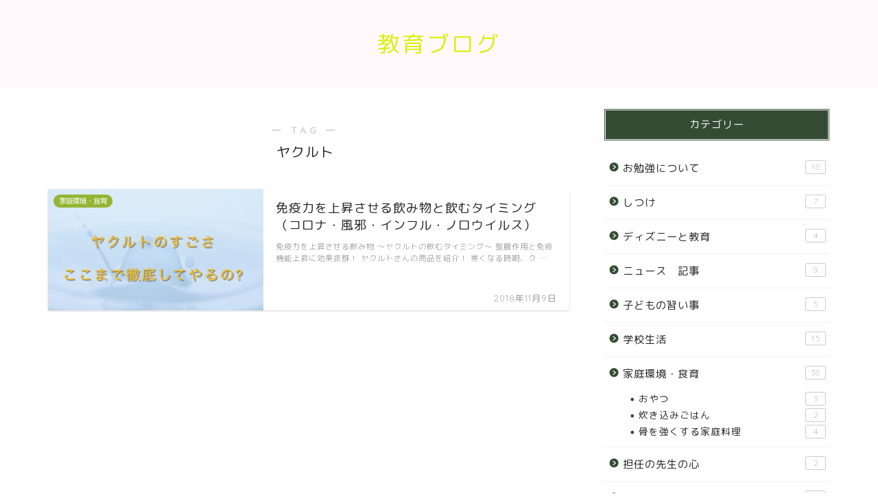

--- FILE ---
content_type: text/html; charset=UTF-8
request_url: https://keisney.com/tag/%E3%83%A4%E3%82%AF%E3%83%AB%E3%83%88/
body_size: 14200
content:
<!DOCTYPE html>
<html lang="ja">
<head prefix="og: http://ogp.me/ns# fb: http://ogp.me/ns/fb# article: http://ogp.me/ns/article#">
<meta charset="utf-8">
<meta http-equiv="X-UA-Compatible" content="IE=edge">
<meta name="viewport" content="width=device-width, initial-scale=1">
<!-- ここからOGP -->
<meta property="og:type" content="blog">
<meta property="og:title" content="ヤクルトタグの記事一覧｜けいてぃの教育ブログ">
<meta property="og:url" content="https://keisney.com/tag/%e3%82%a4%e3%83%b3%e3%83%95%e3%83%ab%e4%ba%88%e9%98%b2%e9%a3%b2%e3%81%bf%e7%89%a9/">
<meta property="og:image" content="http://keisney.com/wp-content/uploads/2018/05/HOTE86_sotowomitumeruoyako15142451_TP_V.jpg">
<meta property="og:site_name" content="けいてぃの教育ブログ">
<meta property="fb:admins" content="">
<meta name="twitter:card" content="summary_large_image">
<!-- ここまでOGP --> 

<title>【ヤクルト】タグの記事一覧｜けいてぃの教育ブログ</title>
<meta name='robots' content='max-image-preview:large' />
<link rel='dns-prefetch' href='//ajax.googleapis.com' />
<link rel='dns-prefetch' href='//cdnjs.cloudflare.com' />
<link rel='dns-prefetch' href='//use.fontawesome.com' />
<link rel="alternate" type="application/rss+xml" title="けいてぃの教育ブログ &raquo; フィード" href="https://keisney.com/feed/" />
<link rel="alternate" type="application/rss+xml" title="けいてぃの教育ブログ &raquo; コメントフィード" href="https://keisney.com/comments/feed/" />
<link rel="alternate" type="application/rss+xml" title="けいてぃの教育ブログ &raquo; ヤクルト タグのフィード" href="https://keisney.com/tag/%e3%83%a4%e3%82%af%e3%83%ab%e3%83%88/feed/" />
<script type="text/javascript">
window._wpemojiSettings = {"baseUrl":"https:\/\/s.w.org\/images\/core\/emoji\/14.0.0\/72x72\/","ext":".png","svgUrl":"https:\/\/s.w.org\/images\/core\/emoji\/14.0.0\/svg\/","svgExt":".svg","source":{"concatemoji":"https:\/\/keisney.com\/wp-includes\/js\/wp-emoji-release.min.js?ver=6.1.9"}};
/*! This file is auto-generated */
!function(e,a,t){var n,r,o,i=a.createElement("canvas"),p=i.getContext&&i.getContext("2d");function s(e,t){var a=String.fromCharCode,e=(p.clearRect(0,0,i.width,i.height),p.fillText(a.apply(this,e),0,0),i.toDataURL());return p.clearRect(0,0,i.width,i.height),p.fillText(a.apply(this,t),0,0),e===i.toDataURL()}function c(e){var t=a.createElement("script");t.src=e,t.defer=t.type="text/javascript",a.getElementsByTagName("head")[0].appendChild(t)}for(o=Array("flag","emoji"),t.supports={everything:!0,everythingExceptFlag:!0},r=0;r<o.length;r++)t.supports[o[r]]=function(e){if(p&&p.fillText)switch(p.textBaseline="top",p.font="600 32px Arial",e){case"flag":return s([127987,65039,8205,9895,65039],[127987,65039,8203,9895,65039])?!1:!s([55356,56826,55356,56819],[55356,56826,8203,55356,56819])&&!s([55356,57332,56128,56423,56128,56418,56128,56421,56128,56430,56128,56423,56128,56447],[55356,57332,8203,56128,56423,8203,56128,56418,8203,56128,56421,8203,56128,56430,8203,56128,56423,8203,56128,56447]);case"emoji":return!s([129777,127995,8205,129778,127999],[129777,127995,8203,129778,127999])}return!1}(o[r]),t.supports.everything=t.supports.everything&&t.supports[o[r]],"flag"!==o[r]&&(t.supports.everythingExceptFlag=t.supports.everythingExceptFlag&&t.supports[o[r]]);t.supports.everythingExceptFlag=t.supports.everythingExceptFlag&&!t.supports.flag,t.DOMReady=!1,t.readyCallback=function(){t.DOMReady=!0},t.supports.everything||(n=function(){t.readyCallback()},a.addEventListener?(a.addEventListener("DOMContentLoaded",n,!1),e.addEventListener("load",n,!1)):(e.attachEvent("onload",n),a.attachEvent("onreadystatechange",function(){"complete"===a.readyState&&t.readyCallback()})),(e=t.source||{}).concatemoji?c(e.concatemoji):e.wpemoji&&e.twemoji&&(c(e.twemoji),c(e.wpemoji)))}(window,document,window._wpemojiSettings);
</script>
<style type="text/css">
img.wp-smiley,
img.emoji {
	display: inline !important;
	border: none !important;
	box-shadow: none !important;
	height: 1em !important;
	width: 1em !important;
	margin: 0 0.07em !important;
	vertical-align: -0.1em !important;
	background: none !important;
	padding: 0 !important;
}
</style>
	<link rel='stylesheet' id='wp-block-library-css' href='https://keisney.com/wp-includes/css/dist/block-library/style.min.css?ver=6.1.9' type='text/css' media='all' />
<link rel='stylesheet' id='classic-theme-styles-css' href='https://keisney.com/wp-includes/css/classic-themes.min.css?ver=1' type='text/css' media='all' />
<style id='global-styles-inline-css' type='text/css'>
body{--wp--preset--color--black: #000000;--wp--preset--color--cyan-bluish-gray: #abb8c3;--wp--preset--color--white: #ffffff;--wp--preset--color--pale-pink: #f78da7;--wp--preset--color--vivid-red: #cf2e2e;--wp--preset--color--luminous-vivid-orange: #ff6900;--wp--preset--color--luminous-vivid-amber: #fcb900;--wp--preset--color--light-green-cyan: #7bdcb5;--wp--preset--color--vivid-green-cyan: #00d084;--wp--preset--color--pale-cyan-blue: #8ed1fc;--wp--preset--color--vivid-cyan-blue: #0693e3;--wp--preset--color--vivid-purple: #9b51e0;--wp--preset--gradient--vivid-cyan-blue-to-vivid-purple: linear-gradient(135deg,rgba(6,147,227,1) 0%,rgb(155,81,224) 100%);--wp--preset--gradient--light-green-cyan-to-vivid-green-cyan: linear-gradient(135deg,rgb(122,220,180) 0%,rgb(0,208,130) 100%);--wp--preset--gradient--luminous-vivid-amber-to-luminous-vivid-orange: linear-gradient(135deg,rgba(252,185,0,1) 0%,rgba(255,105,0,1) 100%);--wp--preset--gradient--luminous-vivid-orange-to-vivid-red: linear-gradient(135deg,rgba(255,105,0,1) 0%,rgb(207,46,46) 100%);--wp--preset--gradient--very-light-gray-to-cyan-bluish-gray: linear-gradient(135deg,rgb(238,238,238) 0%,rgb(169,184,195) 100%);--wp--preset--gradient--cool-to-warm-spectrum: linear-gradient(135deg,rgb(74,234,220) 0%,rgb(151,120,209) 20%,rgb(207,42,186) 40%,rgb(238,44,130) 60%,rgb(251,105,98) 80%,rgb(254,248,76) 100%);--wp--preset--gradient--blush-light-purple: linear-gradient(135deg,rgb(255,206,236) 0%,rgb(152,150,240) 100%);--wp--preset--gradient--blush-bordeaux: linear-gradient(135deg,rgb(254,205,165) 0%,rgb(254,45,45) 50%,rgb(107,0,62) 100%);--wp--preset--gradient--luminous-dusk: linear-gradient(135deg,rgb(255,203,112) 0%,rgb(199,81,192) 50%,rgb(65,88,208) 100%);--wp--preset--gradient--pale-ocean: linear-gradient(135deg,rgb(255,245,203) 0%,rgb(182,227,212) 50%,rgb(51,167,181) 100%);--wp--preset--gradient--electric-grass: linear-gradient(135deg,rgb(202,248,128) 0%,rgb(113,206,126) 100%);--wp--preset--gradient--midnight: linear-gradient(135deg,rgb(2,3,129) 0%,rgb(40,116,252) 100%);--wp--preset--duotone--dark-grayscale: url('#wp-duotone-dark-grayscale');--wp--preset--duotone--grayscale: url('#wp-duotone-grayscale');--wp--preset--duotone--purple-yellow: url('#wp-duotone-purple-yellow');--wp--preset--duotone--blue-red: url('#wp-duotone-blue-red');--wp--preset--duotone--midnight: url('#wp-duotone-midnight');--wp--preset--duotone--magenta-yellow: url('#wp-duotone-magenta-yellow');--wp--preset--duotone--purple-green: url('#wp-duotone-purple-green');--wp--preset--duotone--blue-orange: url('#wp-duotone-blue-orange');--wp--preset--font-size--small: 13px;--wp--preset--font-size--medium: 20px;--wp--preset--font-size--large: 36px;--wp--preset--font-size--x-large: 42px;--wp--preset--spacing--20: 0.44rem;--wp--preset--spacing--30: 0.67rem;--wp--preset--spacing--40: 1rem;--wp--preset--spacing--50: 1.5rem;--wp--preset--spacing--60: 2.25rem;--wp--preset--spacing--70: 3.38rem;--wp--preset--spacing--80: 5.06rem;}:where(.is-layout-flex){gap: 0.5em;}body .is-layout-flow > .alignleft{float: left;margin-inline-start: 0;margin-inline-end: 2em;}body .is-layout-flow > .alignright{float: right;margin-inline-start: 2em;margin-inline-end: 0;}body .is-layout-flow > .aligncenter{margin-left: auto !important;margin-right: auto !important;}body .is-layout-constrained > .alignleft{float: left;margin-inline-start: 0;margin-inline-end: 2em;}body .is-layout-constrained > .alignright{float: right;margin-inline-start: 2em;margin-inline-end: 0;}body .is-layout-constrained > .aligncenter{margin-left: auto !important;margin-right: auto !important;}body .is-layout-constrained > :where(:not(.alignleft):not(.alignright):not(.alignfull)){max-width: var(--wp--style--global--content-size);margin-left: auto !important;margin-right: auto !important;}body .is-layout-constrained > .alignwide{max-width: var(--wp--style--global--wide-size);}body .is-layout-flex{display: flex;}body .is-layout-flex{flex-wrap: wrap;align-items: center;}body .is-layout-flex > *{margin: 0;}:where(.wp-block-columns.is-layout-flex){gap: 2em;}.has-black-color{color: var(--wp--preset--color--black) !important;}.has-cyan-bluish-gray-color{color: var(--wp--preset--color--cyan-bluish-gray) !important;}.has-white-color{color: var(--wp--preset--color--white) !important;}.has-pale-pink-color{color: var(--wp--preset--color--pale-pink) !important;}.has-vivid-red-color{color: var(--wp--preset--color--vivid-red) !important;}.has-luminous-vivid-orange-color{color: var(--wp--preset--color--luminous-vivid-orange) !important;}.has-luminous-vivid-amber-color{color: var(--wp--preset--color--luminous-vivid-amber) !important;}.has-light-green-cyan-color{color: var(--wp--preset--color--light-green-cyan) !important;}.has-vivid-green-cyan-color{color: var(--wp--preset--color--vivid-green-cyan) !important;}.has-pale-cyan-blue-color{color: var(--wp--preset--color--pale-cyan-blue) !important;}.has-vivid-cyan-blue-color{color: var(--wp--preset--color--vivid-cyan-blue) !important;}.has-vivid-purple-color{color: var(--wp--preset--color--vivid-purple) !important;}.has-black-background-color{background-color: var(--wp--preset--color--black) !important;}.has-cyan-bluish-gray-background-color{background-color: var(--wp--preset--color--cyan-bluish-gray) !important;}.has-white-background-color{background-color: var(--wp--preset--color--white) !important;}.has-pale-pink-background-color{background-color: var(--wp--preset--color--pale-pink) !important;}.has-vivid-red-background-color{background-color: var(--wp--preset--color--vivid-red) !important;}.has-luminous-vivid-orange-background-color{background-color: var(--wp--preset--color--luminous-vivid-orange) !important;}.has-luminous-vivid-amber-background-color{background-color: var(--wp--preset--color--luminous-vivid-amber) !important;}.has-light-green-cyan-background-color{background-color: var(--wp--preset--color--light-green-cyan) !important;}.has-vivid-green-cyan-background-color{background-color: var(--wp--preset--color--vivid-green-cyan) !important;}.has-pale-cyan-blue-background-color{background-color: var(--wp--preset--color--pale-cyan-blue) !important;}.has-vivid-cyan-blue-background-color{background-color: var(--wp--preset--color--vivid-cyan-blue) !important;}.has-vivid-purple-background-color{background-color: var(--wp--preset--color--vivid-purple) !important;}.has-black-border-color{border-color: var(--wp--preset--color--black) !important;}.has-cyan-bluish-gray-border-color{border-color: var(--wp--preset--color--cyan-bluish-gray) !important;}.has-white-border-color{border-color: var(--wp--preset--color--white) !important;}.has-pale-pink-border-color{border-color: var(--wp--preset--color--pale-pink) !important;}.has-vivid-red-border-color{border-color: var(--wp--preset--color--vivid-red) !important;}.has-luminous-vivid-orange-border-color{border-color: var(--wp--preset--color--luminous-vivid-orange) !important;}.has-luminous-vivid-amber-border-color{border-color: var(--wp--preset--color--luminous-vivid-amber) !important;}.has-light-green-cyan-border-color{border-color: var(--wp--preset--color--light-green-cyan) !important;}.has-vivid-green-cyan-border-color{border-color: var(--wp--preset--color--vivid-green-cyan) !important;}.has-pale-cyan-blue-border-color{border-color: var(--wp--preset--color--pale-cyan-blue) !important;}.has-vivid-cyan-blue-border-color{border-color: var(--wp--preset--color--vivid-cyan-blue) !important;}.has-vivid-purple-border-color{border-color: var(--wp--preset--color--vivid-purple) !important;}.has-vivid-cyan-blue-to-vivid-purple-gradient-background{background: var(--wp--preset--gradient--vivid-cyan-blue-to-vivid-purple) !important;}.has-light-green-cyan-to-vivid-green-cyan-gradient-background{background: var(--wp--preset--gradient--light-green-cyan-to-vivid-green-cyan) !important;}.has-luminous-vivid-amber-to-luminous-vivid-orange-gradient-background{background: var(--wp--preset--gradient--luminous-vivid-amber-to-luminous-vivid-orange) !important;}.has-luminous-vivid-orange-to-vivid-red-gradient-background{background: var(--wp--preset--gradient--luminous-vivid-orange-to-vivid-red) !important;}.has-very-light-gray-to-cyan-bluish-gray-gradient-background{background: var(--wp--preset--gradient--very-light-gray-to-cyan-bluish-gray) !important;}.has-cool-to-warm-spectrum-gradient-background{background: var(--wp--preset--gradient--cool-to-warm-spectrum) !important;}.has-blush-light-purple-gradient-background{background: var(--wp--preset--gradient--blush-light-purple) !important;}.has-blush-bordeaux-gradient-background{background: var(--wp--preset--gradient--blush-bordeaux) !important;}.has-luminous-dusk-gradient-background{background: var(--wp--preset--gradient--luminous-dusk) !important;}.has-pale-ocean-gradient-background{background: var(--wp--preset--gradient--pale-ocean) !important;}.has-electric-grass-gradient-background{background: var(--wp--preset--gradient--electric-grass) !important;}.has-midnight-gradient-background{background: var(--wp--preset--gradient--midnight) !important;}.has-small-font-size{font-size: var(--wp--preset--font-size--small) !important;}.has-medium-font-size{font-size: var(--wp--preset--font-size--medium) !important;}.has-large-font-size{font-size: var(--wp--preset--font-size--large) !important;}.has-x-large-font-size{font-size: var(--wp--preset--font-size--x-large) !important;}
.wp-block-navigation a:where(:not(.wp-element-button)){color: inherit;}
:where(.wp-block-columns.is-layout-flex){gap: 2em;}
.wp-block-pullquote{font-size: 1.5em;line-height: 1.6;}
</style>
<link rel='stylesheet' id='contact-form-7-css' href='https://keisney.com/wp-content/plugins/contact-form-7/includes/css/styles.css?ver=5.1.3' type='text/css' media='all' />
<link rel='stylesheet' id='theme-style-css' href='https://keisney.com/wp-content/themes/jin/style.css?ver=6.1.9' type='text/css' media='all' />
<link rel='stylesheet' id='fontawesome-style-css' href='https://use.fontawesome.com/releases/v5.6.3/css/all.css?ver=6.1.9' type='text/css' media='all' />
<link rel='stylesheet' id='swiper-style-css' href='https://cdnjs.cloudflare.com/ajax/libs/Swiper/4.0.7/css/swiper.min.css?ver=6.1.9' type='text/css' media='all' />
<link rel="https://api.w.org/" href="https://keisney.com/wp-json/" /><link rel="alternate" type="application/json" href="https://keisney.com/wp-json/wp/v2/tags/87" />
<link rel="stylesheet" href="https://keisney.com/wp-content/plugins/count-per-day/counter.css" type="text/css" />
	<style type="text/css">
		#wrapper{
							background-color: #ffffff;
				background-image: url();
					}
		.related-entry-headline-text span:before,
		#comment-title span:before,
		#reply-title span:before{
			background-color: #354c34;
			border-color: #354c34!important;
		}
		
		#breadcrumb:after,
		#page-top a{	
			background-color: #6a69b5;
		}
				footer{
			background-color: #6a69b5;
		}
		.footer-inner a,
		#copyright,
		#copyright-center{
			border-color: #ffffff!important;
			color: #ffffff!important;
		}
		#footer-widget-area
		{
			border-color: #ffffff!important;
		}
				.page-top-footer a{
			color: #6a69b5!important;
		}
				#breadcrumb ul li,
		#breadcrumb ul li a{
			color: #6a69b5!important;
		}
		
		body,
		a,
		a:link,
		a:visited,
		.my-profile,
		.widgettitle,
		.tabBtn-mag label{
			color: #262626;
		}
		a:hover{
			color: #ffffff;
		}
						.widget_nav_menu ul > li > a:before,
		.widget_categories ul > li > a:before,
		.widget_pages ul > li > a:before,
		.widget_recent_entries ul > li > a:before,
		.widget_archive ul > li > a:before,
		.widget_archive form:after,
		.widget_categories form:after,
		.widget_nav_menu ul > li > ul.sub-menu > li > a:before,
		.widget_categories ul > li > .children > li > a:before,
		.widget_pages ul > li > .children > li > a:before,
		.widget_nav_menu ul > li > ul.sub-menu > li > ul.sub-menu li > a:before,
		.widget_categories ul > li > .children > li > .children li > a:before,
		.widget_pages ul > li > .children > li > .children li > a:before{
			color: #354c34;
		}
		.widget_nav_menu ul .sub-menu .sub-menu li a:before{
			background-color: #262626!important;
		}
		footer .footer-widget,
		footer .footer-widget a,
		footer .footer-widget ul li,
		.footer-widget.widget_nav_menu ul > li > a:before,
		.footer-widget.widget_categories ul > li > a:before,
		.footer-widget.widget_recent_entries ul > li > a:before,
		.footer-widget.widget_pages ul > li > a:before,
		.footer-widget.widget_archive ul > li > a:before,
		footer .widget_tag_cloud .tagcloud a:before{
			color: #ffffff!important;
			border-color: #ffffff!important;
		}
		footer .footer-widget .widgettitle{
			color: #ffffff!important;
			border-color: #94b534!important;
		}
		footer .widget_nav_menu ul .children .children li a:before,
		footer .widget_categories ul .children .children li a:before,
		footer .widget_nav_menu ul .sub-menu .sub-menu li a:before{
			background-color: #ffffff!important;
		}
		#drawernav a:hover,
		.post-list-title,
		#prev-next p,
		#toc_container .toc_list li a{
			color: #262626!important;
		}
		
		#header-box{
			background-color: #fff9fb;
		}
						@media (min-width: 768px) {
		#header-box .header-box10-bg:before,
		#header-box .header-box11-bg:before{
			border-radius: 2px;
		}
		}
										@media (min-width: 768px) {
			.top-image-meta{
				margin-top: calc(0px - 30px);
			}
		}
		@media (min-width: 1200px) {
			.top-image-meta{
				margin-top: calc(0px);
			}
		}
				.pickup-contents:before{
			background-color: #fff9fb!important;
		}
		
		.main-image-text{
			color: #555;
		}
		.main-image-text-sub{
			color: #555;
		}
		
						#site-info{
			padding-top: 40px!important;
			padding-bottom: 40px!important;
		}
				
		#site-info span a{
			color: #dcef0e!important;
		}
		
				#headmenu .headsns .line a svg{
			fill: #96488c!important;
		}
		#headmenu .headsns a,
		#headmenu{
			color: #96488c!important;
			border-color:#96488c!important;
		}
						.profile-follow .line-sns a svg{
			fill: #354c34!important;
		}
		.profile-follow .line-sns a:hover svg{
			fill: #94b534!important;
		}
		.profile-follow a{
			color: #354c34!important;
			border-color:#354c34!important;
		}
		.profile-follow a:hover,
		#headmenu .headsns a:hover{
			color:#94b534!important;
			border-color:#94b534!important;
		}
				.search-box:hover{
			color:#94b534!important;
			border-color:#94b534!important;
		}
				#header #headmenu .headsns .line a:hover svg{
			fill:#94b534!important;
		}
		.cps-icon-bar,
		#navtoggle:checked + .sp-menu-open .cps-icon-bar{
			background-color: #dcef0e;
		}
		#nav-container{
			background-color: #eeee22;
		}
		.menu-box .menu-item svg{
			fill:#ffffff;
		}
		#drawernav ul.menu-box > li > a,
		#drawernav2 ul.menu-box > li > a,
		#drawernav3 ul.menu-box > li > a,
		#drawernav4 ul.menu-box > li > a,
		#drawernav5 ul.menu-box > li > a,
		#drawernav ul.menu-box > li.menu-item-has-children:after,
		#drawernav2 ul.menu-box > li.menu-item-has-children:after,
		#drawernav3 ul.menu-box > li.menu-item-has-children:after,
		#drawernav4 ul.menu-box > li.menu-item-has-children:after,
		#drawernav5 ul.menu-box > li.menu-item-has-children:after{
			color: #ffffff!important;
		}
		#drawernav ul.menu-box li a,
		#drawernav2 ul.menu-box li a,
		#drawernav3 ul.menu-box li a,
		#drawernav4 ul.menu-box li a,
		#drawernav5 ul.menu-box li a{
			font-size: 14px!important;
		}
		#drawernav3 ul.menu-box > li{
			color: #262626!important;
		}
		#drawernav4 .menu-box > .menu-item > a:after,
		#drawernav3 .menu-box > .menu-item > a:after,
		#drawernav .menu-box > .menu-item > a:after{
			background-color: #ffffff!important;
		}
		#drawernav2 .menu-box > .menu-item:hover,
		#drawernav5 .menu-box > .menu-item:hover{
			border-top-color: #354c34!important;
		}
				.cps-info-bar a{
			background-color: #ffcd44!important;
		}
				@media (min-width: 768px) {
			.post-list-mag .post-list-item:not(:nth-child(2n)){
				margin-right: 2.6%;
			}
		}
				@media (min-width: 768px) {
			#tab-1:checked ~ .tabBtn-mag li [for="tab-1"]:after,
			#tab-2:checked ~ .tabBtn-mag li [for="tab-2"]:after,
			#tab-3:checked ~ .tabBtn-mag li [for="tab-3"]:after,
			#tab-4:checked ~ .tabBtn-mag li [for="tab-4"]:after{
				border-top-color: #354c34!important;
			}
			.tabBtn-mag label{
				border-bottom-color: #354c34!important;
			}
		}
		#tab-1:checked ~ .tabBtn-mag li [for="tab-1"],
		#tab-2:checked ~ .tabBtn-mag li [for="tab-2"],
		#tab-3:checked ~ .tabBtn-mag li [for="tab-3"],
		#tab-4:checked ~ .tabBtn-mag li [for="tab-4"],
		#prev-next a.next:after,
		#prev-next a.prev:after,
		.more-cat-button a:hover span:before{
			background-color: #354c34!important;
		}
		

		.swiper-slide .post-list-cat,
		.post-list-mag .post-list-cat,
		.post-list-mag3col .post-list-cat,
		.post-list-mag-sp1col .post-list-cat,
		.swiper-pagination-bullet-active,
		.pickup-cat,
		.post-list .post-list-cat,
		#breadcrumb .bcHome a:hover span:before,
		.popular-item:nth-child(1) .pop-num,
		.popular-item:nth-child(2) .pop-num,
		.popular-item:nth-child(3) .pop-num{
			background-color: #94b534!important;
		}
		.sidebar-btn a,
		.profile-sns-menu{
			background-color: #94b534!important;
		}
		.sp-sns-menu a,
		.pickup-contents-box a:hover .pickup-title{
			border-color: #354c34!important;
			color: #354c34!important;
		}
				.pro-line svg{
			fill: #354c34!important;
		}
		.cps-post-cat a,
		.meta-cat,
		.popular-cat{
			background-color: #94b534!important;
			border-color: #94b534!important;
		}
		.tagicon,
		.tag-box a,
		#toc_container .toc_list > li,
		#toc_container .toc_title{
			color: #354c34!important;
		}
		.widget_tag_cloud a::before{
			color: #262626!important;
		}
		.tag-box a,
		#toc_container:before{
			border-color: #354c34!important;
		}
		.cps-post-cat a:hover{
			color: #ffffff!important;
		}
		.pagination li:not([class*="current"]) a:hover,
		.widget_tag_cloud a:hover{
			background-color: #354c34!important;
		}
		.pagination li:not([class*="current"]) a:hover{
			opacity: 0.5!important;
		}
		.pagination li.current a{
			background-color: #354c34!important;
			border-color: #354c34!important;
		}
		.nextpage a:hover span {
			color: #354c34!important;
			border-color: #354c34!important;
		}
		.cta-content:before{
			background-color: #ffffff!important;
		}
		.cta-text,
		.info-title{
			color: #877179!important;
		}
		#footer-widget-area.footer_style1 .widgettitle{
			border-color: #94b534!important;
		}
		.sidebar_style1 .widgettitle,
		.sidebar_style5 .widgettitle{
			border-color: #354c34!important;
		}
		.sidebar_style2 .widgettitle,
		.sidebar_style4 .widgettitle,
		.sidebar_style6 .widgettitle,
		#home-bottom-widget .widgettitle,
		#home-top-widget .widgettitle,
		#post-bottom-widget .widgettitle,
		#post-top-widget .widgettitle{
			background-color: #354c34!important;
		}
		#home-bottom-widget .widget_search .search-box input[type="submit"],
		#home-top-widget .widget_search .search-box input[type="submit"],
		#post-bottom-widget .widget_search .search-box input[type="submit"],
		#post-top-widget .widget_search .search-box input[type="submit"]{
			background-color: #94b534!important;
		}
		
		.tn-logo-size{
			font-size: 240%!important;
		}
		@media (min-width: 768px) {
		.tn-logo-size img{
			width: calc(240%*2.2)!important;
		}
		}
		@media (min-width: 1200px) {
		.tn-logo-size img{
			width: 240%!important;
		}
		}
		.sp-logo-size{
			font-size: 200%!important;
		}
		.sp-logo-size img{
			width: 200%!important;
		}
				.cps-post-main ul > li:before,
		.cps-post-main ol > li:before{
			background-color: #94b534!important;
		}
		.profile-card .profile-title{
			background-color: #354c34!important;
		}
		.profile-card{
			border-color: #354c34!important;
		}
		.cps-post-main a{
			color:#14bcb1;
		}
		.cps-post-main .marker{
			background: -webkit-linear-gradient( transparent 60%, #c9efef 0% ) ;
			background: linear-gradient( transparent 60%, #c9efef 0% ) ;
		}
		.cps-post-main .marker2{
			background: -webkit-linear-gradient( transparent 60%, #e4ff4c 0% ) ;
			background: linear-gradient( transparent 60%, #e4ff4c 0% ) ;
		}
		
		
		.simple-box1{
			border-color:#68d6cb!important;
		}
		.simple-box2{
			border-color:#f2bf7d!important;
		}
		.simple-box3{
			border-color:#68d6cb!important;
		}
		.simple-box4{
			border-color:#7badd8!important;
		}
		.simple-box4:before{
			background-color: #7badd8;
		}
		.simple-box5{
			border-color:#e896c7!important;
		}
		.simple-box5:before{
			background-color: #e896c7;
		}
		.simple-box6{
			background-color:#fffdef!important;
		}
		.simple-box7{
			border-color:#def1f9!important;
		}
		.simple-box7:before{
			background-color:#def1f9!important;
		}
		.simple-box8{
			border-color:#96ddc1!important;
		}
		.simple-box8:before{
			background-color:#96ddc1!important;
		}
		.simple-box9:before{
			background-color:#e1c0e8!important;
		}
				.simple-box9:after{
			border-color:#e1c0e8 #e1c0e8 #ffffff #ffffff!important;
		}
				
		.kaisetsu-box1:before,
		.kaisetsu-box1-title{
			background-color:#ffb49e!important;
		}
		.kaisetsu-box2{
			border-color:#68d6cb!important;
		}
		.kaisetsu-box2-title{
			background-color:#68d6cb!important;
		}
		.kaisetsu-box4{
			border-color:#ea91a9!important;
		}
		.kaisetsu-box4-title{
			background-color:#ea91a9!important;
		}
		.kaisetsu-box5:before{
			background-color:#57b3ba!important;
		}
		.kaisetsu-box5-title{
			background-color:#57b3ba!important;
		}
		
		.concept-box1{
			border-color:#85db8f!important;
		}
		.concept-box1:after{
			background-color:#85db8f!important;
		}
		.concept-box1:before{
			content:"ポイント"!important;
			color:#85db8f!important;
		}
		.concept-box2{
			border-color:#f7cf6a!important;
		}
		.concept-box2:after{
			background-color:#f7cf6a!important;
		}
		.concept-box2:before{
			content:"注意点"!important;
			color:#f7cf6a!important;
		}
		.concept-box3{
			border-color:#86cee8!important;
		}
		.concept-box3:after{
			background-color:#86cee8!important;
		}
		.concept-box3:before{
			content:"良い例"!important;
			color:#86cee8!important;
		}
		.concept-box4{
			border-color:#ed8989!important;
		}
		.concept-box4:after{
			background-color:#ed8989!important;
		}
		.concept-box4:before{
			content:"悪い例"!important;
			color:#ed8989!important;
		}
		.concept-box5{
			border-color:#9e9e9e!important;
		}
		.concept-box5:after{
			background-color:#9e9e9e!important;
		}
		.concept-box5:before{
			content:"参考"!important;
			color:#9e9e9e!important;
		}
		.concept-box6{
			border-color:#8eaced!important;
		}
		.concept-box6:after{
			background-color:#8eaced!important;
		}
		.concept-box6:before{
			content:"メモ"!important;
			color:#8eaced!important;
		}
		
		.innerlink-box1,
		.blog-card{
			border-color:#68d6cb!important;
		}
		.innerlink-box1-title{
			background-color:#68d6cb!important;
			border-color:#68d6cb!important;
		}
		.innerlink-box1:before,
		.blog-card-hl-box{
			background-color:#68d6cb!important;
		}
				.concept-box1:before,
		.concept-box2:before,
		.concept-box3:before,
		.concept-box4:before,
		.concept-box5:before,
		.concept-box6:before{
			background-color: #ffffff;
			background-image: url();
		}
		.concept-box1:after,
		.concept-box2:after,
		.concept-box3:after,
		.concept-box4:after,
		.concept-box5:after,
		.concept-box6:after{
			border-color: #ffffff;
			border-image: url() 27 23 / 50px 30px / 1rem round space0 / 5px 5px;
		}
				
		.color-button01 a,
		.color-button01 a:hover,
		.color-button01:before{
			background-color: #ff7fa1!important;
		}
		.top-image-btn-color a,
		.top-image-btn-color a:hover,
		.top-image-btn-color:before{
			background-color: #414af2!important;
		}
		.color-button02 a,
		.color-button02 a:hover,
		.color-button02:before{
			background-color: #68d6cb!important;
		}
		
		.color-button01-big a,
		.color-button01-big a:hover,
		.color-button01-big:before{
			background-color: #68d6cb!important;
		}
		.color-button01-big a,
		.color-button01-big:before{
			border-radius: 5px!important;
		}
		.color-button01-big a{
			padding-top: 20px!important;
			padding-bottom: 20px!important;
		}
		
		.color-button02-big a,
		.color-button02-big a:hover,
		.color-button02-big:before{
			background-color: #ffca89!important;
		}
		.color-button02-big a,
		.color-button02-big:before{
			border-radius: 40px!important;
		}
		.color-button02-big a{
			padding-top: 20px!important;
			padding-bottom: 20px!important;
		}
				.color-button01-big{
			width: 75%!important;
		}
		.color-button02-big{
			width: 75%!important;
		}
				
		
					.top-image-btn-color:before,
			.color-button01:before,
			.color-button02:before,
			.color-button01-big:before,
			.color-button02-big:before{
				bottom: -1px;
				left: -1px;
				width: 100%;
				height: 100%;
				border-radius: 6px;
				box-shadow: 0px 1px 5px 0px rgba(0, 0, 0, 0.25);
				-webkit-transition: all .4s;
				transition: all .4s;
			}
			.top-image-btn-color a:hover,
			.color-button01 a:hover,
			.color-button02 a:hover,
			.color-button01-big a:hover,
			.color-button02-big a:hover{
				-webkit-transform: translateY(2px);
				transform: translateY(2px);
				-webkit-filter: brightness(0.95);
				 filter: brightness(0.95);
			}
			.top-image-btn-color:hover:before,
			.color-button01:hover:before,
			.color-button02:hover:before,
			.color-button01-big:hover:before,
			.color-button02-big:hover:before{
				-webkit-transform: translateY(2px);
				transform: translateY(2px);
				box-shadow: none!important;
			}
				
		.h2-style01 h2,
		.h2-style02 h2:before,
		.h2-style03 h2,
		.h2-style04 h2:before,
		.h2-style05 h2,
		.h2-style07 h2:before,
		.h2-style07 h2:after,
		.h3-style03 h3:before,
		.h3-style02 h3:before,
		.h3-style05 h3:before,
		.h3-style07 h3:before,
		.h2-style08 h2:after,
		.h2-style10 h2:before,
		.h2-style10 h2:after,
		.h3-style02 h3:after,
		.h4-style02 h4:before{
			background-color: #354c34!important;
		}
		.h3-style01 h3,
		.h3-style04 h3,
		.h3-style05 h3,
		.h3-style06 h3,
		.h4-style01 h4,
		.h2-style02 h2,
		.h2-style08 h2,
		.h2-style08 h2:before,
		.h2-style09 h2,
		.h4-style03 h4{
			border-color: #354c34!important;
		}
		.h2-style05 h2:before{
			border-top-color: #354c34!important;
		}
		.h2-style06 h2:before,
		.sidebar_style3 .widgettitle:after{
			background-image: linear-gradient(
				-45deg,
				transparent 25%,
				#354c34 25%,
				#354c34 50%,
				transparent 50%,
				transparent 75%,
				#354c34 75%,
				#354c34			);
		}
				.jin-h2-icons.h2-style02 h2 .jic:before,
		.jin-h2-icons.h2-style04 h2 .jic:before,
		.jin-h2-icons.h2-style06 h2 .jic:before,
		.jin-h2-icons.h2-style07 h2 .jic:before,
		.jin-h2-icons.h2-style08 h2 .jic:before,
		.jin-h2-icons.h2-style09 h2 .jic:before,
		.jin-h2-icons.h2-style10 h2 .jic:before,
		.jin-h3-icons.h3-style01 h3 .jic:before,
		.jin-h3-icons.h3-style02 h3 .jic:before,
		.jin-h3-icons.h3-style03 h3 .jic:before,
		.jin-h3-icons.h3-style04 h3 .jic:before,
		.jin-h3-icons.h3-style05 h3 .jic:before,
		.jin-h3-icons.h3-style06 h3 .jic:before,
		.jin-h3-icons.h3-style07 h3 .jic:before,
		.jin-h4-icons.h4-style01 h4 .jic:before,
		.jin-h4-icons.h4-style02 h4 .jic:before,
		.jin-h4-icons.h4-style03 h4 .jic:before,
		.jin-h4-icons.h4-style04 h4 .jic:before{
			color:#354c34;
		}
		
		@media all and (-ms-high-contrast:none){
			*::-ms-backdrop, .color-button01:before,
			.color-button02:before,
			.color-button01-big:before,
			.color-button02-big:before{
				background-color: #595857!important;
			}
		}
		
		.jin-lp-h2 h2,
		.jin-lp-h2 h2{
			background-color: transparent!important;
			border-color: transparent!important;
			color: #262626!important;
		}
		.jincolumn-h3style2{
			border-color:#354c34!important;
		}
		.jinlph2-style1 h2:first-letter{
			color:#354c34!important;
		}
		.jinlph2-style2 h2,
		.jinlph2-style3 h2{
			border-color:#354c34!important;
		}
		.jin-photo-title .jin-fusen1-down,
		.jin-photo-title .jin-fusen1-even,
		.jin-photo-title .jin-fusen1-up{
			border-left-color:#354c34;
		}
		.jin-photo-title .jin-fusen2,
		.jin-photo-title .jin-fusen3{
			background-color:#354c34;
		}
		.jin-photo-title .jin-fusen2:before,
		.jin-photo-title .jin-fusen3:before {
			border-top-color: #354c34;
		}
		
		
	</style>
<link rel="icon" href="https://keisney.com/wp-content/uploads/2023/03/cropped-敬史さん_20200708151744-32x32.png" sizes="32x32" />
<link rel="icon" href="https://keisney.com/wp-content/uploads/2023/03/cropped-敬史さん_20200708151744-192x192.png" sizes="192x192" />
<link rel="apple-touch-icon" href="https://keisney.com/wp-content/uploads/2023/03/cropped-敬史さん_20200708151744-180x180.png" />
<meta name="msapplication-TileImage" content="https://keisney.com/wp-content/uploads/2023/03/cropped-敬史さん_20200708151744-270x270.png" />
		<style type="text/css" id="wp-custom-css">
			.proflink a{
	display:block;
	text-align:center;
	padding:7px 10px;
	background:#ff7fa1;/*カラーは変更*/
	width:50%;
	margin:0 auto;
	margin-top:20px;
	border-radius:20px;
	border:3px double #fff;
	font-size:0.65rem;
	color:#fff;
}
.proflink a:hover{
		opacity:0.75;
}		</style>
		


<!-- Global site tag (gtag.js) - Google Analytics -->
<script async src="https://www.googletagmanager.com/gtag/js?id=UA-120275288-1"></script>
<script>
  window.dataLayer = window.dataLayer || [];
  function gtag(){dataLayer.push(arguments);}
  gtag('js', new Date());

  gtag('config', 'UA-120275288-1');
</script>
</head>
<body class="archive tag tag-87" id="rm-style">
<div id="wrapper">

		
	<div id="scroll-content" class="animate">
	
		<!--ヘッダー-->

					


<div id="header-box" class="tn_on header-box animate">
	<div id="header" class="header-type2 header animate">
		
		<div id="site-info" class="ef">
												<span class="tn-logo-size"><a href='https://keisney.com/' title='けいてぃの教育ブログ' rel='home'>教育ブログ</a></span>
									</div>

	
	</div>
	
		
</div>

	

	
	<!--ヘッダー画像-->
													<!--ヘッダー画像-->

		
		<!--ヘッダー-->

		<div class="clearfix"></div>

			
														
		
	<div id="contents">
		
		<!--メインコンテンツ-->
		<main id="main-contents" class="main-contents article_style2 animate" itemscope itemtype="https://schema.org/Blog">
			<section class="cps-post-box hentry">
				<header class="archive-post-header">
											<span class="archive-title-sub ef">― TAG ―</span>
						<h1 class="archive-title entry-title" itemprop="headline">ヤクルト</h1>
										<div class="cps-post-meta vcard">
						<span class="writer fn" itemprop="author" itemscope itemtype="http://schema.org/Person"><span itemprop="name">Erikash</span></span>
					</div>
				</header>
			</section>

			<section class="entry-content archive-box">
				<div class="toppost-list-box-simple">

	<div class="post-list basicstyle">
				<article class="post-list-item" itemscope itemtype="https://schema.org/BlogPosting">
	<a class="post-list-link" rel="bookmark" href="https://keisney.com/2018/11/09/%e5%85%8d%e7%96%ab%e5%8a%9b%e3%82%92%e3%81%82%e3%81%92%e3%82%8b%e9%a3%b2%e3%81%bf%e7%89%a9/" itemprop='mainEntityOfPage'>
		<div class="post-list-inner">
			<div class="post-list-thumb" itemprop="image" itemscope itemtype="https://schema.org/ImageObject">
															<img src="https://keisney.com/wp-content/uploads/2018/11/TSU93_shizukuhukyouwaon_TP_V4_Fotor-640x360.jpg" class="attachment-small_size size-small_size wp-post-image" alt="" decoding="async" srcset="https://keisney.com/wp-content/uploads/2018/11/TSU93_shizukuhukyouwaon_TP_V4_Fotor-640x360.jpg 640w, https://keisney.com/wp-content/uploads/2018/11/TSU93_shizukuhukyouwaon_TP_V4_Fotor-320x180.jpg 320w" sizes="(max-width: 640px) 100vw, 640px" />						<meta itemprop="url" content="https://keisney.com/wp-content/uploads/2018/11/TSU93_shizukuhukyouwaon_TP_V4_Fotor-640x360.jpg">
						<meta itemprop="width" content="480">
						<meta itemprop="height" content="270">
																	<span class="post-list-cat category-%e9%a3%9f%e7%94%9f%e6%b4%bb" style="background-color:!important;" itemprop="keywords">家庭環境・食育</span>
							</div>
			<div class="post-list-meta vcard">
				<h2 class="post-list-title entry-title" itemprop="headline">免疫力を上昇させる飲み物と飲むタイミング（コロナ・風邪・インフル・ノロウイルス）</h2>
								<span class="post-list-date date ef updated" itemprop="datePublished dateModified" datetime="2018-11-09" content="2018-11-09">2018年11月9日</span>
								<span class="writer fn" itemprop="author" itemscope itemtype="http://schema.org/Person"><span itemprop="name">Erikash</span></span>

				<div class="post-list-publisher" itemprop="publisher" itemscope itemtype="https://schema.org/Organization">
					<span itemprop="logo" itemscope itemtype="https://schema.org/ImageObject">
						<span itemprop="url"></span>
					</span>
					<span itemprop="name">けいてぃの教育ブログ</span>
				</div>
									<span class="post-list-desc" itemprop="description">免疫力を上昇させる飲み物
〜ヤクルトの飲むタイミング〜
整腸作用と免疫機能上昇に効果抜群！

ヤクルトさんの商品を紹介！

寒くなる時期、ク&nbsp;…</span>
							</div>
		</div>
	</a>
</article>		
		<section class="pager-top">
					</section>
	</div>

</div>			</section>
			
											</main>

		<!--サイドバー-->
<div id="sidebar" class="sideber sidebar_style4 animate" role="complementary" itemscope itemtype="http://schema.org/WPSideBar">
		
	<div id="categories-4" class="widget widget_categories"><div class="widgettitle ef">カテゴリー</div>
			<ul>
					<li class="cat-item cat-item-10"><a href="https://keisney.com/category/%e3%81%8a%e5%8b%89%e5%bc%b7%e3%81%ab%e3%81%a4%e3%81%84%e3%81%a6/">お勉強について <span class="count">18</span></a>
</li>
	<li class="cat-item cat-item-11"><a href="https://keisney.com/category/%e3%81%97%e3%81%a4%e3%81%91/">しつけ <span class="count">7</span></a>
</li>
	<li class="cat-item cat-item-20"><a href="https://keisney.com/category/%e3%83%87%e3%82%a3%e3%82%ba%e3%83%8b%e3%83%bc%e3%81%a8%e6%95%99%e8%82%b2/">ディズニーと教育 <span class="count">4</span></a>
</li>
	<li class="cat-item cat-item-18"><a href="https://keisney.com/category/%e3%83%8b%e3%83%a5%e3%83%bc%e3%82%b9%e3%80%80%e8%a8%98%e4%ba%8b/">ニュース　記事 <span class="count">9</span></a>
</li>
	<li class="cat-item cat-item-23"><a href="https://keisney.com/category/%e5%ad%90%e3%81%a9%e3%82%82%e3%81%ae%e7%bf%92%e3%81%84%e4%ba%8b/">子どもの習い事 <span class="count">5</span></a>
</li>
	<li class="cat-item cat-item-14"><a href="https://keisney.com/category/%e5%ad%a6%e6%a0%a1%e7%94%9f%e6%b4%bb/">学校生活 <span class="count">15</span></a>
</li>
	<li class="cat-item cat-item-12"><a href="https://keisney.com/category/%e9%a3%9f%e7%94%9f%e6%b4%bb/">家庭環境・食育 <span class="count">38</span></a>
<ul class='children'>
	<li class="cat-item cat-item-22"><a href="https://keisney.com/category/%e9%a3%9f%e7%94%9f%e6%b4%bb/%e3%81%8a%e3%82%84%e3%81%a4/">おやつ <span class="count">3</span></a>
</li>
	<li class="cat-item cat-item-25"><a href="https://keisney.com/category/%e9%a3%9f%e7%94%9f%e6%b4%bb/%e7%82%8a%e3%81%8d%e8%be%bc%e3%81%bf%e3%81%94%e3%81%af%e3%82%93/">炊き込みごはん <span class="count">2</span></a>
</li>
	<li class="cat-item cat-item-21"><a href="https://keisney.com/category/%e9%a3%9f%e7%94%9f%e6%b4%bb/%e9%aa%a8%e3%82%92%e5%bc%b7%e3%81%8f%e3%81%99%e3%82%8b%e5%ae%b6%e5%ba%ad%e6%96%99%e7%90%86/">骨を強くする家庭料理 <span class="count">4</span></a>
</li>
</ul>
</li>
	<li class="cat-item cat-item-16"><a href="https://keisney.com/category/%e6%8b%85%e4%bb%bb%e3%81%ae%e5%85%88%e7%94%9f%e3%81%ae%e5%bf%83/">担任の先生の心 <span class="count">2</span></a>
</li>
	<li class="cat-item cat-item-1"><a href="https://keisney.com/category/%e6%9c%aa%e5%88%86%e9%a1%9e/">未分類 <span class="count">3</span></a>
</li>
	<li class="cat-item cat-item-63"><a href="https://keisney.com/category/%e8%8b%b1%e4%bc%9a%e8%a9%b1/">英会話 <span class="count">1</span></a>
</li>
	<li class="cat-item cat-item-169"><a href="https://keisney.com/category/%e9%9f%b3%e6%a5%bd/">音楽 <span class="count">3</span></a>
</li>
			</ul>

			</div><div id="archives-3" class="widget widget_archive"><div class="widgettitle ef">アーカイブ</div>
			<ul>
					<li><a href='https://keisney.com/2024/03/'>2024年3月 <span class="count">1</span></a></li>
	<li><a href='https://keisney.com/2023/03/'>2023年3月 <span class="count">1</span></a></li>
	<li><a href='https://keisney.com/2022/05/'>2022年5月 <span class="count">2</span></a></li>
	<li><a href='https://keisney.com/2022/03/'>2022年3月 <span class="count">2</span></a></li>
	<li><a href='https://keisney.com/2018/11/'>2018年11月 <span class="count">1</span></a></li>
	<li><a href='https://keisney.com/2018/10/'>2018年10月 <span class="count">2</span></a></li>
	<li><a href='https://keisney.com/2018/08/'>2018年8月 <span class="count">3</span></a></li>
	<li><a href='https://keisney.com/2018/07/'>2018年7月 <span class="count">18</span></a></li>
	<li><a href='https://keisney.com/2018/06/'>2018年6月 <span class="count">32</span></a></li>
	<li><a href='https://keisney.com/2018/05/'>2018年5月 <span class="count">22</span></a></li>
			</ul>

			</div>	
			</div>
	</div>
	<div class="clearfix"></div>
	<!--フッター-->
			<div id="breadcrumb" class="footer_type1"><ul itemprop="breadcrumb"><div class="page-top-footer"><a class="totop"><i class="jic jin-ifont-arrow-top"></i></a></div><li class="bcHome" itemscope itemtype="http://data-vocabulary.org/Breadcrumb"><a href="https://keisney.com/" itemprop="url"><i class="jic jin-ifont-home space-i" aria-hidden="true"></i><span itemprop="name">HOME</span></a></li><li><i class="jic jin-ifont-arrow space" aria-hidden="true"></i></li><li>タグ : ヤクルト</li></ul></div>			<footer role="contentinfo" itemscope itemtype="http://schema.org/WPFooter">
	
		<!--ここからフッターウィジェット-->
		
								<div id="footer-widget-area" class="footer_style2 footer_type1">
				<div id="footer-widget-box">
					<div id="footer-widget-left">
						<div id="widget-profile-7" class="footer-widget widget-profile">		<div class="my-profile">
			<div class="myjob">現役音楽教師×メンタルコーチ</div>
			<div class="myname">けいてぃ</div>
			<div class="my-profile-thumb">		
				<a href="https://keisney.com/profile/"><img src="" /></a>
			</div>
			<div class="myintro"></div>
						<div class="profile-sns-menu">
				<div class="profile-sns-menu-title ef">＼ Follow me ／</div>
				<ul>
										<li class="pro-tw"><a href="https://twitter.com/gorori0104" target="_blank"><i class="jic-type jin-ifont-twitter"></i></a></li>
																				<li class="pro-insta"><a href="https://www.instagram.com/kt_._teacher" target="_blank"><i class="jic-type jin-ifont-instagram" aria-hidden="true"></i></a></li>
																								</ul>
			</div>
			<style type="text/css">
				.my-profile{
										padding-bottom: 85px;
									}
			</style>
					</div>
		</div><div id="categories-3" class="footer-widget widget_categories"><div class="widgettitle ef">カテゴリー</div>
			<ul>
					<li class="cat-item cat-item-10"><a href="https://keisney.com/category/%e3%81%8a%e5%8b%89%e5%bc%b7%e3%81%ab%e3%81%a4%e3%81%84%e3%81%a6/">お勉強について <span class="count">18</span></a>
</li>
	<li class="cat-item cat-item-11"><a href="https://keisney.com/category/%e3%81%97%e3%81%a4%e3%81%91/">しつけ <span class="count">7</span></a>
</li>
	<li class="cat-item cat-item-20"><a href="https://keisney.com/category/%e3%83%87%e3%82%a3%e3%82%ba%e3%83%8b%e3%83%bc%e3%81%a8%e6%95%99%e8%82%b2/">ディズニーと教育 <span class="count">4</span></a>
</li>
	<li class="cat-item cat-item-18"><a href="https://keisney.com/category/%e3%83%8b%e3%83%a5%e3%83%bc%e3%82%b9%e3%80%80%e8%a8%98%e4%ba%8b/">ニュース　記事 <span class="count">9</span></a>
</li>
	<li class="cat-item cat-item-23"><a href="https://keisney.com/category/%e5%ad%90%e3%81%a9%e3%82%82%e3%81%ae%e7%bf%92%e3%81%84%e4%ba%8b/">子どもの習い事 <span class="count">5</span></a>
</li>
	<li class="cat-item cat-item-14"><a href="https://keisney.com/category/%e5%ad%a6%e6%a0%a1%e7%94%9f%e6%b4%bb/">学校生活 <span class="count">15</span></a>
</li>
	<li class="cat-item cat-item-12"><a href="https://keisney.com/category/%e9%a3%9f%e7%94%9f%e6%b4%bb/">家庭環境・食育 <span class="count">38</span></a>
<ul class='children'>
	<li class="cat-item cat-item-22"><a href="https://keisney.com/category/%e9%a3%9f%e7%94%9f%e6%b4%bb/%e3%81%8a%e3%82%84%e3%81%a4/">おやつ <span class="count">3</span></a>
</li>
	<li class="cat-item cat-item-25"><a href="https://keisney.com/category/%e9%a3%9f%e7%94%9f%e6%b4%bb/%e7%82%8a%e3%81%8d%e8%be%bc%e3%81%bf%e3%81%94%e3%81%af%e3%82%93/">炊き込みごはん <span class="count">2</span></a>
</li>
	<li class="cat-item cat-item-21"><a href="https://keisney.com/category/%e9%a3%9f%e7%94%9f%e6%b4%bb/%e9%aa%a8%e3%82%92%e5%bc%b7%e3%81%8f%e3%81%99%e3%82%8b%e5%ae%b6%e5%ba%ad%e6%96%99%e7%90%86/">骨を強くする家庭料理 <span class="count">4</span></a>
</li>
</ul>
</li>
	<li class="cat-item cat-item-16"><a href="https://keisney.com/category/%e6%8b%85%e4%bb%bb%e3%81%ae%e5%85%88%e7%94%9f%e3%81%ae%e5%bf%83/">担任の先生の心 <span class="count">2</span></a>
</li>
	<li class="cat-item cat-item-1"><a href="https://keisney.com/category/%e6%9c%aa%e5%88%86%e9%a1%9e/">未分類 <span class="count">3</span></a>
</li>
	<li class="cat-item cat-item-63"><a href="https://keisney.com/category/%e8%8b%b1%e4%bc%9a%e8%a9%b1/">英会話 <span class="count">1</span></a>
</li>
	<li class="cat-item cat-item-169"><a href="https://keisney.com/category/%e9%9f%b3%e6%a5%bd/">音楽 <span class="count">3</span></a>
</li>
			</ul>

			</div>					</div>
					<div id="footer-widget-center">
						<div id="widget-popular-6" class="footer-widget widget-popular"><div class="widgettitle ef">人気記事ランキング!</div>		<div id="new-entry-box">
				<ul>
												   				   										<li class="new-entry-item popular-item">
						<a href="https://keisney.com/2024/03/06/%e6%84%9f%e3%81%98%e6%96%b9%e8%a1%a8/" rel="bookmark">
							<div class="new-entry" itemprop="image" itemscope itemtype="https://schema.org/ImageObject">
								<figure class="eyecatch">
																			<img src="https://keisney.com/wp-content/uploads/2024/03/名称未設定-3-320x180.png" class="attachment-cps_thumbnails size-cps_thumbnails wp-post-image" alt="" decoding="async" loading="lazy" srcset="https://keisney.com/wp-content/uploads/2024/03/名称未設定-3-320x180.png 320w, https://keisney.com/wp-content/uploads/2024/03/名称未設定-3-640x360.png 640w" sizes="(max-width: 320px) 100vw, 320px" />										<meta itemprop="url" content="https://keisney.com/wp-content/uploads/2024/03/名称未設定-3-640x360.png">
										<meta itemprop="width" content="640">
										<meta itemprop="height" content="360">
																	</figure>
								<span class="pop-num ef">1</span>
							</div>
							<div class="new-entry-item-meta">
								<h3 class="new-entry-item-title" itemprop="headline">感じ方表</h3>
							</div>
							                            <div class="popular-meta">
                                <div class="popular-count ef"><div><span>2954</span> view</div></div>
                                <div class="clearfix"></div>
                            </div>
													</a>
					</li>
					   										<li class="new-entry-item popular-item">
						<a href="https://keisney.com/2018/06/26/%e4%bd%93%e3%81%ab%e6%82%aa%e3%81%84%e3%82%a2%e3%82%a4%e3%82%b9%e3%82%af%e3%83%aa%e3%83%bc%e3%83%a0%e3%81%a8%e4%bd%93%e3%81%ab%e8%89%af%e3%81%84%e3%82%a2%e3%82%a4%e3%82%b9%e3%82%af%e3%83%aa%e3%83%bc/" rel="bookmark">
							<div class="new-entry" itemprop="image" itemscope itemtype="https://schema.org/ImageObject">
								<figure class="eyecatch">
																			<img src="https://keisney.com/wp-content/uploads/2018/06/ANJ101035822_TP_V-320x180.jpg" class="attachment-cps_thumbnails size-cps_thumbnails wp-post-image" alt="" decoding="async" loading="lazy" srcset="https://keisney.com/wp-content/uploads/2018/06/ANJ101035822_TP_V-320x180.jpg 320w, https://keisney.com/wp-content/uploads/2018/06/ANJ101035822_TP_V-640x360.jpg 640w, https://keisney.com/wp-content/uploads/2018/06/ANJ101035822_TP_V-1280x720.jpg 1280w" sizes="(max-width: 320px) 100vw, 320px" />										<meta itemprop="url" content="https://keisney.com/wp-content/uploads/2018/06/ANJ101035822_TP_V-640x360.jpg">
										<meta itemprop="width" content="640">
										<meta itemprop="height" content="360">
																	</figure>
								<span class="pop-num ef">2</span>
							</div>
							<div class="new-entry-item-meta">
								<h3 class="new-entry-item-title" itemprop="headline">体に悪いアイスクリームと体に良いアイスクリームの差！</h3>
							</div>
							                            <div class="popular-meta">
                                <div class="popular-count ef"><div><span>58480</span> view</div></div>
                                <div class="clearfix"></div>
                            </div>
													</a>
					</li>
					   										<li class="new-entry-item popular-item">
						<a href="https://keisney.com/2018/05/28/%e3%83%80%e3%83%a1%e6%8b%85%e4%bb%bb%e3%81%a7%e3%82%82%e5%a4%89%e3%82%8f%e3%82%8b%e9%ad%94%e6%b3%95%e3%81%ae%e8%a8%80%e8%91%89%ef%bd%9e%e3%83%80%e3%83%a1%e6%8b%85%e4%bb%bb%e3%81%a7%e3%81%aa%e3%81%84/" rel="bookmark">
							<div class="new-entry" itemprop="image" itemscope itemtype="https://schema.org/ImageObject">
								<figure class="eyecatch">
																			<img src="https://keisney.com/wp-content/uploads/2018/05/PAK86_sotugyousei15213941_TP_V-320x180.jpg" class="attachment-cps_thumbnails size-cps_thumbnails wp-post-image" alt="" decoding="async" loading="lazy" srcset="https://keisney.com/wp-content/uploads/2018/05/PAK86_sotugyousei15213941_TP_V-320x180.jpg 320w, https://keisney.com/wp-content/uploads/2018/05/PAK86_sotugyousei15213941_TP_V-640x360.jpg 640w, https://keisney.com/wp-content/uploads/2018/05/PAK86_sotugyousei15213941_TP_V-1280x720.jpg 1280w" sizes="(max-width: 320px) 100vw, 320px" />										<meta itemprop="url" content="https://keisney.com/wp-content/uploads/2018/05/PAK86_sotugyousei15213941_TP_V-640x360.jpg">
										<meta itemprop="width" content="640">
										<meta itemprop="height" content="360">
																	</figure>
								<span class="pop-num ef">3</span>
							</div>
							<div class="new-entry-item-meta">
								<h3 class="new-entry-item-title" itemprop="headline">小学校担任に不信感を持つ人以外見ないでください。教員が語るダメ担任を親が育てるやり方</h3>
							</div>
							                            <div class="popular-meta">
                                <div class="popular-count ef"><div><span>16893</span> view</div></div>
                                <div class="clearfix"></div>
                            </div>
													</a>
					</li>
					   										<li class="new-entry-item popular-item">
						<a href="https://keisney.com/2018/05/11/%e6%bc%a2%e5%ad%97%e3%81%8c%e3%81%aa%e3%81%8b%e3%81%aa%e3%81%8b%e5%ae%9a%e7%9d%80%e3%81%97%e3%81%aa%e3%81%84%e5%ad%90%e3%81%ae%e3%81%9f%e3%82%81%e3%81%ab%e3%81%a7%e3%81%8d%e3%82%8b%e3%81%93%e3%81%a8-2/" rel="bookmark">
							<div class="new-entry" itemprop="image" itemscope itemtype="https://schema.org/ImageObject">
								<figure class="eyecatch">
																			<img src="https://keisney.com/wp-content/uploads/2018/05/0I9A444015032150wakaranai2_TP_V-320x180.jpg" class="attachment-cps_thumbnails size-cps_thumbnails wp-post-image" alt="" decoding="async" loading="lazy" srcset="https://keisney.com/wp-content/uploads/2018/05/0I9A444015032150wakaranai2_TP_V-320x180.jpg 320w, https://keisney.com/wp-content/uploads/2018/05/0I9A444015032150wakaranai2_TP_V-640x360.jpg 640w, https://keisney.com/wp-content/uploads/2018/05/0I9A444015032150wakaranai2_TP_V-1280x720.jpg 1280w" sizes="(max-width: 320px) 100vw, 320px" />										<meta itemprop="url" content="https://keisney.com/wp-content/uploads/2018/05/0I9A444015032150wakaranai2_TP_V-640x360.jpg">
										<meta itemprop="width" content="640">
										<meta itemprop="height" content="360">
																	</figure>
								<span class="pop-num ef">4</span>
							</div>
							<div class="new-entry-item-meta">
								<h3 class="new-entry-item-title" itemprop="headline">教員が語る、漢字の苦手な子が確実に覚えられる小学生低学年の勉強の仕方!!</h3>
							</div>
							                            <div class="popular-meta">
                                <div class="popular-count ef"><div><span>8029</span> view</div></div>
                                <div class="clearfix"></div>
                            </div>
													</a>
					</li>
					   										<li class="new-entry-item popular-item">
						<a href="https://keisney.com/2018/06/04/%e3%83%a2%e3%83%86%e3%82%8b%e5%ad%90%e3%81%af%e5%be%97%e3%81%99%e3%82%8b%e3%81%93%e3%81%a8%e3%81%8c%e5%a4%9a%e3%81%84-%ef%bd%9e%e5%b0%8f%e5%ad%a6%e6%a0%a1%e3%81%a7%e3%83%a2%e3%83%86%e3%82%84/" rel="bookmark">
							<div class="new-entry" itemprop="image" itemscope itemtype="https://schema.org/ImageObject">
								<figure class="eyecatch">
																			<img src="https://keisney.com/wp-content/uploads/2018/05/TSU98_scbb_TP_V-320x180.jpg" class="attachment-cps_thumbnails size-cps_thumbnails wp-post-image" alt="" decoding="async" loading="lazy" srcset="https://keisney.com/wp-content/uploads/2018/05/TSU98_scbb_TP_V-320x180.jpg 320w, https://keisney.com/wp-content/uploads/2018/05/TSU98_scbb_TP_V-640x360.jpg 640w, https://keisney.com/wp-content/uploads/2018/05/TSU98_scbb_TP_V-1280x720.jpg 1280w" sizes="(max-width: 320px) 100vw, 320px" />										<meta itemprop="url" content="https://keisney.com/wp-content/uploads/2018/05/TSU98_scbb_TP_V-640x360.jpg">
										<meta itemprop="width" content="640">
										<meta itemprop="height" content="360">
																	</figure>
								<span class="pop-num ef">5</span>
							</div>
							<div class="new-entry-item-meta">
								<h3 class="new-entry-item-title" itemprop="headline">モテる子は得することが多い!? ～小学校でモテやすい子の特徴【男子】～</h3>
							</div>
							                            <div class="popular-meta">
                                <div class="popular-count ef"><div><span>7255</span> view</div></div>
                                <div class="clearfix"></div>
                            </div>
													</a>
					</li>
					   										<li class="new-entry-item popular-item">
						<a href="https://keisney.com/2018/07/03/%e5%b0%8f%e5%ad%a6%e6%a0%a1%e4%b8%80%e5%b9%b4%e7%94%9f%e3%81%ab%e3%81%aa%e3%81%a3%e3%81%a6%e3%82%82%e4%b8%89%e8%a7%92%e5%bd%a2%e3%82%92%e6%9b%b8%e3%81%91%e3%81%aa%e3%81%84%e5%ad%90/" rel="bookmark">
							<div class="new-entry" itemprop="image" itemscope itemtype="https://schema.org/ImageObject">
								<figure class="eyecatch">
																			<img src="https://keisney.com/wp-content/uploads/2018/06/52338FAB-E914-4DFC-BFF3-DE3CD5254E73-320x180.jpeg" class="attachment-cps_thumbnails size-cps_thumbnails wp-post-image" alt="" decoding="async" loading="lazy" srcset="https://keisney.com/wp-content/uploads/2018/06/52338FAB-E914-4DFC-BFF3-DE3CD5254E73-320x180.jpeg 320w, https://keisney.com/wp-content/uploads/2018/06/52338FAB-E914-4DFC-BFF3-DE3CD5254E73-640x360.jpeg 640w" sizes="(max-width: 320px) 100vw, 320px" />										<meta itemprop="url" content="https://keisney.com/wp-content/uploads/2018/06/52338FAB-E914-4DFC-BFF3-DE3CD5254E73-640x360.jpeg">
										<meta itemprop="width" content="640">
										<meta itemprop="height" content="360">
																	</figure>
								<span class="pop-num ef">6</span>
							</div>
							<div class="new-entry-item-meta">
								<h3 class="new-entry-item-title" itemprop="headline">小学一年生になっても三角形を書けない子は発達障害!?</h3>
							</div>
							                            <div class="popular-meta">
                                <div class="popular-count ef"><div><span>6875</span> view</div></div>
                                <div class="clearfix"></div>
                            </div>
													</a>
					</li>
					   										<li class="new-entry-item popular-item">
						<a href="https://keisney.com/2018/07/13/%e3%80%8c%e9%87%8d%e5%ba%a6%e9%9a%9c%e5%ae%b3%e7%90%86%e7%94%b1%e3%81%ab%e5%9c%b0%e5%85%83%e5%b0%8f%e5%ad%a6%e6%a0%a1%e3%81%b8%e9%80%9a%e3%81%88%e3%81%9a%e3%80%81%e8%a6%aa%e5%ad%90%e3%81%8c%e6%8f%90/" rel="bookmark">
							<div class="new-entry" itemprop="image" itemscope itemtype="https://schema.org/ImageObject">
								<figure class="eyecatch">
																			<img src="https://keisney.com/wp-content/uploads/2018/07/ADIMGL6628_TP_V-320x180.jpg" class="attachment-cps_thumbnails size-cps_thumbnails wp-post-image" alt="" decoding="async" loading="lazy" srcset="https://keisney.com/wp-content/uploads/2018/07/ADIMGL6628_TP_V-320x180.jpg 320w, https://keisney.com/wp-content/uploads/2018/07/ADIMGL6628_TP_V-640x360.jpg 640w, https://keisney.com/wp-content/uploads/2018/07/ADIMGL6628_TP_V-1280x720.jpg 1280w" sizes="(max-width: 320px) 100vw, 320px" />										<meta itemprop="url" content="https://keisney.com/wp-content/uploads/2018/07/ADIMGL6628_TP_V-640x360.jpg">
										<meta itemprop="width" content="640">
										<meta itemprop="height" content="360">
																	</figure>
								<span class="pop-num ef">7</span>
							</div>
							<div class="new-entry-item-meta">
								<h3 class="new-entry-item-title" itemprop="headline">「重度障害理由に地元小学校へ通えず、親子が提訴」というニュースについて思うこと</h3>
							</div>
							                            <div class="popular-meta">
                                <div class="popular-count ef"><div><span>5096</span> view</div></div>
                                <div class="clearfix"></div>
                            </div>
													</a>
					</li>
					   										<li class="new-entry-item popular-item">
						<a href="https://keisney.com/2018/05/18/%e3%81%84%e3%81%98%e3%82%81%e3%81%ab%e3%81%82%e3%81%86%e5%ad%90%e3%81%af%e6%b1%ba%e3%81%be%e3%81%a3%e3%81%a6%e3%81%84%e3%82%8b%ef%bd%9e%e3%81%84%e3%81%98%e3%82%81%e3%81%ab%e3%81%82%e3%82%8f%e3%81%aa/" rel="bookmark">
							<div class="new-entry" itemprop="image" itemscope itemtype="https://schema.org/ImageObject">
								<figure class="eyecatch">
																			<img src="https://keisney.com/wp-content/uploads/2018/05/MOK_ahiru1vs4_TP_V-1-320x180.jpg" class="attachment-cps_thumbnails size-cps_thumbnails wp-post-image" alt="" decoding="async" loading="lazy" srcset="https://keisney.com/wp-content/uploads/2018/05/MOK_ahiru1vs4_TP_V-1-320x180.jpg 320w, https://keisney.com/wp-content/uploads/2018/05/MOK_ahiru1vs4_TP_V-1-640x360.jpg 640w, https://keisney.com/wp-content/uploads/2018/05/MOK_ahiru1vs4_TP_V-1-1280x720.jpg 1280w" sizes="(max-width: 320px) 100vw, 320px" />										<meta itemprop="url" content="https://keisney.com/wp-content/uploads/2018/05/MOK_ahiru1vs4_TP_V-1-640x360.jpg">
										<meta itemprop="width" content="640">
										<meta itemprop="height" content="360">
																	</figure>
								<span class="pop-num ef">8</span>
							</div>
							<div class="new-entry-item-meta">
								<h3 class="new-entry-item-title" itemprop="headline">教員がみた。いじめにあう子は決まっている?～いじめ対策。いじめにあわない子を育てるために～（小学校低学年・中学年編）</h3>
							</div>
							                            <div class="popular-meta">
                                <div class="popular-count ef"><div><span>4948</span> view</div></div>
                                <div class="clearfix"></div>
                            </div>
													</a>
					</li>
					   										<li class="new-entry-item popular-item">
						<a href="https://keisney.com/2018/06/29/%e5%b0%8f%e5%ad%a6%e6%a0%a1%e3%81%a7%e3%82%b7%e3%83%a3%e3%83%bc%e3%83%9a%e3%83%b3%e3%82%92%e4%bd%bf%e3%82%8f%e3%81%9b%e3%81%aa%e3%81%84%e6%9c%ac%e5%bd%93%e3%81%ae%e7%90%86%e7%94%b1/" rel="bookmark">
							<div class="new-entry" itemprop="image" itemscope itemtype="https://schema.org/ImageObject">
								<figure class="eyecatch">
																			<img src="https://keisney.com/wp-content/uploads/2018/06/GREEN_spen15175523_TP_V-320x180.jpg" class="attachment-cps_thumbnails size-cps_thumbnails wp-post-image" alt="" decoding="async" loading="lazy" srcset="https://keisney.com/wp-content/uploads/2018/06/GREEN_spen15175523_TP_V-320x180.jpg 320w, https://keisney.com/wp-content/uploads/2018/06/GREEN_spen15175523_TP_V-640x360.jpg 640w, https://keisney.com/wp-content/uploads/2018/06/GREEN_spen15175523_TP_V-1280x720.jpg 1280w" sizes="(max-width: 320px) 100vw, 320px" />										<meta itemprop="url" content="https://keisney.com/wp-content/uploads/2018/06/GREEN_spen15175523_TP_V-640x360.jpg">
										<meta itemprop="width" content="640">
										<meta itemprop="height" content="360">
																	</figure>
								<span class="pop-num ef">9</span>
							</div>
							<div class="new-entry-item-meta">
								<h3 class="new-entry-item-title" itemprop="headline">小学校でシャーペンを使わせない本当の理由</h3>
							</div>
							                            <div class="popular-meta">
                                <div class="popular-count ef"><div><span>4072</span> view</div></div>
                                <div class="clearfix"></div>
                            </div>
													</a>
					</li>
					   										<li class="new-entry-item popular-item">
						<a href="https://keisney.com/2018/05/24/%e5%ad%90%e3%81%a9%e3%82%82%e3%82%92%e5%8b%89%e5%bc%b7%e5%a5%bd%e3%81%8d%e3%81%ab%e3%81%97%e3%81%a6%e3%81%97%e3%81%be%e3%81%86%e6%84%8f%e8%ad%98%e3%81%ae%e6%94%b9%e9%9d%a9%e2%91%a0/" rel="bookmark">
							<div class="new-entry" itemprop="image" itemscope itemtype="https://schema.org/ImageObject">
								<figure class="eyecatch">
																			<img src="https://keisney.com/wp-content/uploads/2018/05/YUKI_syukudaizzz15150842_TP_V-320x180.jpg" class="attachment-cps_thumbnails size-cps_thumbnails wp-post-image" alt="" decoding="async" loading="lazy" srcset="https://keisney.com/wp-content/uploads/2018/05/YUKI_syukudaizzz15150842_TP_V-320x180.jpg 320w, https://keisney.com/wp-content/uploads/2018/05/YUKI_syukudaizzz15150842_TP_V-640x360.jpg 640w, https://keisney.com/wp-content/uploads/2018/05/YUKI_syukudaizzz15150842_TP_V-1280x720.jpg 1280w" sizes="(max-width: 320px) 100vw, 320px" />										<meta itemprop="url" content="https://keisney.com/wp-content/uploads/2018/05/YUKI_syukudaizzz15150842_TP_V-640x360.jpg">
										<meta itemprop="width" content="640">
										<meta itemprop="height" content="360">
																	</figure>
								<span class="pop-num ef">10</span>
							</div>
							<div class="new-entry-item-meta">
								<h3 class="new-entry-item-title" itemprop="headline">勉強をやる気にさせる、子どもへの声掛けと親の意識の改革①</h3>
							</div>
							                            <div class="popular-meta">
                                <div class="popular-count ef"><div><span>3733</span> view</div></div>
                                <div class="clearfix"></div>
                            </div>
													</a>
					</li>
					   										<li class="new-entry-item popular-item">
						<a href="https://keisney.com/2018/05/11/%e6%bc%a2%e5%ad%97%e3%81%8c%e3%81%aa%e3%81%8b%e3%81%aa%e3%81%8b%e5%ae%9a%e7%9d%80%e3%81%97%e3%81%aa%e3%81%84%e5%ad%90%e3%81%ae%e3%81%9f%e3%82%81%e3%81%ab%e3%81%a7%e3%81%8d%e3%82%8b%e3%81%93%e3%81%a8/" rel="bookmark">
							<div class="new-entry" itemprop="image" itemscope itemtype="https://schema.org/ImageObject">
								<figure class="eyecatch">
																			<img src="https://keisney.com/wp-content/uploads/2018/05/YUKI150321550I9A4447_TP_V-320x180.jpg" class="attachment-cps_thumbnails size-cps_thumbnails wp-post-image" alt="" decoding="async" loading="lazy" srcset="https://keisney.com/wp-content/uploads/2018/05/YUKI150321550I9A4447_TP_V-320x180.jpg 320w, https://keisney.com/wp-content/uploads/2018/05/YUKI150321550I9A4447_TP_V-640x360.jpg 640w, https://keisney.com/wp-content/uploads/2018/05/YUKI150321550I9A4447_TP_V-1280x720.jpg 1280w" sizes="(max-width: 320px) 100vw, 320px" />										<meta itemprop="url" content="https://keisney.com/wp-content/uploads/2018/05/YUKI150321550I9A4447_TP_V-640x360.jpg">
										<meta itemprop="width" content="640">
										<meta itemprop="height" content="360">
																	</figure>
								<span class="pop-num ef">11</span>
							</div>
							<div class="new-entry-item-meta">
								<h3 class="new-entry-item-title" itemprop="headline">漢字（勉強）の覚え方の秘訣のカギを握るのは親だ!!小学校教員が教える家庭学習方法</h3>
							</div>
							                            <div class="popular-meta">
                                <div class="popular-count ef"><div><span>3623</span> view</div></div>
                                <div class="clearfix"></div>
                            </div>
													</a>
					</li>
														</ul>
			</div>
		</div>					</div>
					<div id="footer-widget-right">
						<div id="pages-3" class="footer-widget widget_pages"><div class="widgettitle ef">ご相談・質問・お問い合わせ</div>
			<ul>
				<li class="page_item page-item-311"><a href="https://keisney.com/%e3%81%94%e6%84%8f%e8%a6%8b%e3%83%bb%e8%b3%aa%e5%95%8f%e3%83%bb%e3%81%8a%e5%95%8f%e3%81%84%e5%90%88%e3%82%8f%e3%81%9b/">ご意見・質問・お問い合わせ</a></li>
			</ul>

			</div><div id="pages-2" class="footer-widget widget_pages"><div class="widgettitle ef">プライバシーポリシー・免責事項</div>
			<ul>
				<li class="page_item page-item-286"><a href="https://keisney.com/%e3%83%97%e3%83%a9%e3%82%a4%e3%83%90%e3%82%b7%e3%83%bc%e3%83%9d%e3%83%aa%e3%82%b7%e3%83%bc/">プライバシーポリシー</a></li>
<li class="page_item page-item-290"><a href="https://keisney.com/%e5%85%8d%e8%b2%ac%e4%ba%8b%e9%a0%85/">免責事項</a></li>
			</ul>

			</div>					</div>
				</div>
			</div>
						<div class="footersen"></div>
				
		
		<div class="clearfix"></div>
		
		<!--ここまでフッターウィジェット-->
	
					<div id="footer-box">
				<div class="footer-inner">
					<span id="copyright-center" itemprop="copyrightHolder"><i class="jic jin-ifont-copyright" aria-hidden="true"></i>2018–2026&nbsp;&nbsp;けいてぃの教育ブログ</span>
				</div>
			</div>
				<div class="clearfix"></div>
	</footer>
	
	
	
		
	</div><!--scroll-content-->

			
</div><!--wrapper-->

<script type='text/javascript' src='https://ajax.googleapis.com/ajax/libs/jquery/1.12.4/jquery.min.js?ver=6.1.9' id='jquery-js'></script>
<script type='text/javascript' id='contact-form-7-js-extra'>
/* <![CDATA[ */
var wpcf7 = {"apiSettings":{"root":"https:\/\/keisney.com\/wp-json\/contact-form-7\/v1","namespace":"contact-form-7\/v1"}};
/* ]]> */
</script>
<script type='text/javascript' src='https://keisney.com/wp-content/plugins/contact-form-7/includes/js/scripts.js?ver=5.1.3' id='contact-form-7-js'></script>
<script type='text/javascript' id='toc-front-js-extra'>
/* <![CDATA[ */
var tocplus = {"visibility_show":"\u8868\u793a","visibility_hide":"\u975e\u8868\u793a","width":"Auto"};
/* ]]> */
</script>
<script type='text/javascript' src='https://keisney.com/wp-content/plugins/table-of-contents-plus/front.min.js?ver=1509' id='toc-front-js'></script>
<script type='text/javascript' src='https://keisney.com/wp-content/themes/jin/js/common.js?ver=6.1.9' id='cps-common-js'></script>
<script type='text/javascript' src='https://keisney.com/wp-content/themes/jin/js/jin_h_icons.js?ver=6.1.9' id='jin-h-icons-js'></script>
<script type='text/javascript' src='https://cdnjs.cloudflare.com/ajax/libs/Swiper/4.0.7/js/swiper.min.js?ver=6.1.9' id='cps-swiper-js'></script>
<script type='text/javascript' src='https://use.fontawesome.com/releases/v5.6.3/js/all.js?ver=6.1.9' id='fontowesome5-js'></script>

<script>
	var mySwiper = new Swiper ('.swiper-container', {
		// Optional parameters
		loop: true,
		slidesPerView: 5,
		spaceBetween: 15,
		autoplay: {
			delay: 2700,
		},
		// If we need pagination
		pagination: {
			el: '.swiper-pagination',
		},

		// Navigation arrows
		navigation: {
			nextEl: '.swiper-button-next',
			prevEl: '.swiper-button-prev',
		},

		// And if we need scrollbar
		scrollbar: {
			el: '.swiper-scrollbar',
		},
		breakpoints: {
              1024: {
				slidesPerView: 4,
				spaceBetween: 15,
			},
              767: {
				slidesPerView: 2,
				spaceBetween: 10,
				centeredSlides : true,
				autoplay: {
					delay: 4200,
				},
			}
        }
	});
	
	var mySwiper2 = new Swiper ('.swiper-container2', {
	// Optional parameters
		loop: true,
		slidesPerView: 3,
		spaceBetween: 17,
		centeredSlides : true,
		autoplay: {
			delay: 4000,
		},

		// If we need pagination
		pagination: {
			el: '.swiper-pagination',
		},

		// Navigation arrows
		navigation: {
			nextEl: '.swiper-button-next',
			prevEl: '.swiper-button-prev',
		},

		// And if we need scrollbar
		scrollbar: {
			el: '.swiper-scrollbar',
		},

		breakpoints: {
			767: {
				slidesPerView: 2,
				spaceBetween: 10,
				centeredSlides : true,
				autoplay: {
					delay: 4200,
				},
			}
		}
	});

</script>
<div id="page-top">
	<a class="totop"><i class="jic jin-ifont-arrow-top"></i></a>
</div>

</body>
</html>
<link href="https://fonts.googleapis.com/css?family=Quicksand" rel="stylesheet">
<link href="https://fonts.googleapis.com/earlyaccess/roundedmplus1c.css" rel="stylesheet" />
